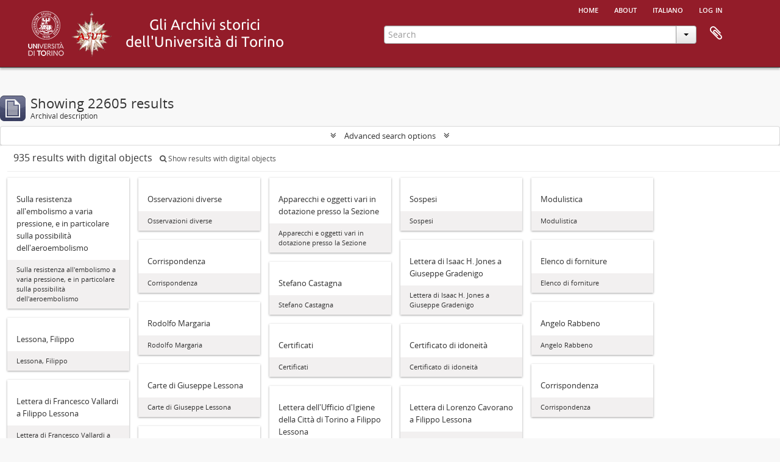

--- FILE ---
content_type: text/html; charset=utf-8
request_url: https://atom.unito.it/index.php/informationobject/browse?sortDir=desc&sort=relevance&view=card&sf_culture=en&mediatypes=&levels=&%3BshowAdvanced=1&%3BtopLod=0&%3Bsort=identifier&topLod=0&media=print
body_size: 8524
content:
<!DOCTYPE html>
<html lang="en" dir="ltr">
  <head>
            <meta http-equiv="Content-Type" content="text/html; charset=utf-8" />
<meta http-equiv="X-Ua-Compatible" content="IE=edge,chrome=1" />
    <meta name="title" content="Information object browse - ASUT" />
<meta name="description" content="Access to memory - Open information management toolkit" />
<meta name="viewport" content="initial-scale=1.0, user-scalable=no" />
    <title>Information object browse - ASUT</title>
    <link rel="shortcut icon" href="/favicon.ico"/>
    <link href="/vendor/jquery-ui/jquery-ui.min.css" media="screen" rel="stylesheet" type="text/css" />
<link media="all" href="/plugins/arAsutPlugin/css/min.css" rel="stylesheet" type="text/css" />
<link href="/css/print-preview.css" media="screen" rel="stylesheet" type="text/css" />
            <script src="/vendor/jquery.js" type="text/javascript"></script>
<script src="/plugins/sfDrupalPlugin/vendor/drupal/misc/drupal.js" type="text/javascript"></script>
<script src="/vendor/yui/yahoo-dom-event/yahoo-dom-event.js" type="text/javascript"></script>
<script src="/vendor/yui/element/element-min.js" type="text/javascript"></script>
<script src="/vendor/yui/button/button-min.js" type="text/javascript"></script>
<script src="/vendor/modernizr.js" type="text/javascript"></script>
<script src="/vendor/jquery-ui/jquery-ui.min.js" type="text/javascript"></script>
<script src="/vendor/jquery.expander.js" type="text/javascript"></script>
<script src="/vendor/jquery.masonry.js" type="text/javascript"></script>
<script src="/vendor/jquery.imagesloaded.js" type="text/javascript"></script>
<script src="/vendor/bootstrap/js/bootstrap.js" type="text/javascript"></script>
<script src="/vendor/URI.js" type="text/javascript"></script>
<script src="/vendor/meetselva/attrchange.js" type="text/javascript"></script>
<script src="/js/qubit.js" type="text/javascript"></script>
<script src="/js/treeView.js" type="text/javascript"></script>
<script src="/js/clipboard.js" type="text/javascript"></script>
<script src="/vendor/yui/connection/connection-min.js" type="text/javascript"></script>
<script src="/vendor/yui/datasource/datasource-min.js" type="text/javascript"></script>
<script src="/vendor/yui/autocomplete/autocomplete-min.js" type="text/javascript"></script>
<script src="/js/autocomplete.js" type="text/javascript"></script>
<script src="/js/dominion.js" type="text/javascript"></script>
  </head>
  <body class="yui-skin-sam informationobject browse">

    
    




<div class="header-bar">
  <div id="header">

    <div class="container">

      <div id="header-lvl1">
        <div class="row">
          <div class="span12">

            <ul id="header-nav" class="nav nav-pills">

              <li><a href="/index.php/" title="Home">Home</a></li>

                              <li><a href="/index.php/about" title="About">About</a></li>
              
                                                                              <li><a href="/index.php/informationobject/browse?sf_culture=it&amp;sortDir=desc&amp;sort=relevance&amp;view=card&amp;mediatypes=&amp;levels=&amp;%3BshowAdvanced=1&amp;%3BtopLod=0&amp;%3Bsort=identifier&amp;topLod=0&amp;media=print" title="italiano">italiano</a></li>
                  
                              <li><a href="/index.php/user/login" title="Log in">Log in</a></li>
              
            </ul>

          </div>
        </div>
      </div>

      <div id="header-lvl2">
        <div class="row">

          <div id="logo-and-name" class="span6">

          <h1>
            <a rel="Università degli Studi di Torino" href="http://www.unito.it/" title=""><img alt="Logo dell'Università di Torino" src="/plugins/arAsutPlugin/images/logo_unito.png" /></a> 
            <a rel="Archivio storico dell'Università degli Studi di Torino" href="http://www.archiviostorico.unito.it" title=""><img alt="Logo dell'Archivio storico" src="/plugins/arAsutPlugin/images/logo_asut.png" /></a>                        <a rel="titolo" href="/index.php/" title=""><img alt="Gli archivi storici di Unito" src="/plugins/arAsutPlugin/images/titolo.png" /></a>          </h1>

          </div>

          <div id="header-search" class="span6">
            <div id="search-form-wrapper">

  <form action="/index.php/informationobject/browse" data-autocomplete="/index.php/search/autocomplete">

    <input type="hidden" name="topLod" value="0"/>

    <div class="input-append">

      <input type="text" name="query" value="" placeholder="Search"/>

      <div class="btn-group">
        <button class="btn dropdown-toggle" data-toggle="dropdown">
          <span class="caret"></span>
        </button>
                          <ul class="dropdown-menu pull-right">
                                                                  <li>
                  <a href="/index.php/informationobject/browse">
                                          <img width="42" height="42" alt="" src="/images/icons-large/icon-archival.png" />                                        Archival descriptions                  </a>
                </li>
                              <li>
                  <a href="/index.php/actor/browse">
                                          <img width="42" height="42" alt="" src="/images/icons-large/icon-people.png" />                                        Authority records                  </a>
                </li>
                              <li>
                  <a href="/index.php/repository/browse">
                                          <img width="42" height="42" alt="" src="/images/icons-large/icon-institutions.png" />                                        Archival institutions                  </a>
                </li>
                              <li>
                  <a href="/index.php/informationobject/browse?view=card&onlyMedia=1&topLod=0">
                                          <img width="42" height="42" alt="" src="/images/icons-large/icon-media.png" />                                        Digital objects                  </a>
                </li>
                                      <li class="divider"></li>
            <li class="advanced-search">
              <a href="/index.php/informationobject/browse?showAdvanced=1&topLod=0">
                <i class="icon-zoom-in"></i>
                Advanced search              </a>
            </li>
          </ul>
                </div>

    </div>

    <div id="search-realm" class="search-popover">

      
        <div>
          <label>
            <input name="repos" type="radio" value checked="checked" data-placeholder="Search">
            Global search          </label>
        </div>

        
        
      
      <div class="search-realm-advanced">
        <a href="/index.php/informationobject/browse?showAdvanced=1&topLod=0">
          Advanced search&nbsp;&raquo;
        </a>
      </div>

    </div>

  </form>

</div>

            <div id="clipboard-menu"
  data-toggle="tooltip"
  data-title="Clipboard"
  data-load-alert-message="There was an error loading the clipboard content."
  data-export-alert-message="The clipboard is empty for this entity type."
  data-export-check-url="/index.php/clipboard/exportCheck"
  data-delete-alert-message="Note: clipboard items unclipped in this page will be removed from the clipboard when the page is refreshed. You can re-select them now, or reload the page to remove them completely. Using the sort or print preview buttons will also cause a page reload - so anything currently deselected will be lost!">

  <button class="top-item" data-toggle="dropdown" data-target="#" aria-expanded="false">
    Clipboard  </button>

  <div class="top-dropdown-container">

    <div class="top-dropdown-arrow">
      <div class="arrow"></div>
    </div>

    <div class="top-dropdown-header">
      <h2>Clipboard</h2>
      <span id="count-block" data-information-object-label="Archival description" data-actor-object-label="Authority record" data-repository-object-label="Archival institution"></span>
    </div>

    <div class="top-dropdown-body">
      <ul>
        <li class="leaf" id="node_clearClipboard"><a href="/index.php/" title="Clear all selections">Clear all selections</a></li><li class="leaf" id="node_goToClipboard"><a href="/index.php/clipboard/view" title="Go to clipboard">Go to clipboard</a></li><li class="leaf" id="node_loadClipboard"><a href="/index.php/clipboard/load" title="/index.php/clipboard/load">/index.php/clipboard/load</a></li><li class="leaf" id="node_saveClipboard"><a href="/index.php/clipboard/save" title="/index.php/clipboard/save">/index.php/clipboard/save</a></li>      </ul>
    </div>

    <div class="top-dropdown-bottom"></div>

  </div>

</div>
          </div>

        </div>
      </div>

    </div>

  </div>
  
</div>

    
    <div id="wrapper" class="container" role="main">

              
      <div class="row">

        <div class="span3">

          <div id="sidebar">

            
    <section id="facets">

      <div class="visible-phone facets-header">
        <a class="x-btn btn-wide">
          <i class="fa fa-filter"></i>
          Filters        </a>
      </div>

      <div class="content">

        
        <h2>Narrow your results by:</h2>

        

<section class="facet ">
  <div class="facet-header">
    <h3><a href="#" aria-expanded="">Language</a></h3>
  </div>

  <div class="facet-body" id="#facet-languages">
    <ul>

      
      
              
        <li class="active">
          <a title="Unique records" href="/index.php/informationobject/browse?sortDir=desc&amp;sort=relevance&amp;view=card&amp;sf_culture=en&amp;mediatypes=&amp;levels=&amp;%3BshowAdvanced=1&amp;%3BtopLod=0&amp;%3Bsort=identifier&amp;topLod=0&amp;media=print">Unique records<span>, 22605 results</span></a>          <span class="facet-count" aria-hidden="true">22605</span>
        </li>
              
        <li >
          <a title="Italian" href="/index.php/informationobject/browse?languages=it&amp;sortDir=desc&amp;sort=relevance&amp;view=card&amp;sf_culture=en&amp;mediatypes=&amp;levels=&amp;%3BshowAdvanced=1&amp;%3BtopLod=0&amp;%3Bsort=identifier&amp;topLod=0&amp;media=print">Italian<span>, 22605 results</span></a>          <span class="facet-count" aria-hidden="true">22605</span>
        </li>
              
        <li >
          <a title="English" href="/index.php/informationobject/browse?languages=en&amp;sortDir=desc&amp;sort=relevance&amp;view=card&amp;sf_culture=en&amp;mediatypes=&amp;levels=&amp;%3BshowAdvanced=1&amp;%3BtopLod=0&amp;%3Bsort=identifier&amp;topLod=0&amp;media=print">English<span>, 43 results</span></a>          <span class="facet-count" aria-hidden="true">43</span>
        </li>
      
    </ul>
  </div>
</section>

        

<section class="facet ">
  <div class="facet-header">
    <h3><a href="#" aria-expanded="">Part of</a></h3>
  </div>

  <div class="facet-body" id="#facet-collection">
    <ul>

      
              <li class="active">
          <a title="All" href="/index.php/informationobject/browse?sortDir=desc&amp;sort=relevance&amp;view=card&amp;sf_culture=en&amp;mediatypes=&amp;levels=&amp;%3BshowAdvanced=1&amp;%3BtopLod=0&amp;%3Bsort=identifier&amp;topLod=0&amp;media=print">All</a>        </li>
      
              
        <li >
          <a title="Università degli Studi di Torino" href="/index.php/informationobject/browse?collection=48975&amp;sortDir=desc&amp;sort=relevance&amp;view=card&amp;sf_culture=en&amp;mediatypes=&amp;levels=&amp;%3BshowAdvanced=1&amp;%3BtopLod=0&amp;%3Bsort=identifier&amp;topLod=0&amp;media=print">Università degli Studi di Torino<span>, 8270 results</span></a>          <span class="facet-count" aria-hidden="true">8270</span>
        </li>
              
        <li >
          <a title="Orto botanico" href="/index.php/informationobject/browse?collection=42499&amp;sortDir=desc&amp;sort=relevance&amp;view=card&amp;sf_culture=en&amp;mediatypes=&amp;levels=&amp;%3BshowAdvanced=1&amp;%3BtopLod=0&amp;%3Bsort=identifier&amp;topLod=0&amp;media=print">Orto botanico<span>, 4628 results</span></a>          <span class="facet-count" aria-hidden="true">4628</span>
        </li>
              
        <li >
          <a title="Donazione Carrara" href="/index.php/informationobject/browse?collection=18526&amp;sortDir=desc&amp;sort=relevance&amp;view=card&amp;sf_culture=en&amp;mediatypes=&amp;levels=&amp;%3BshowAdvanced=1&amp;%3BtopLod=0&amp;%3Bsort=identifier&amp;topLod=0&amp;media=print">Donazione Carrara<span>, 2325 results</span></a>          <span class="facet-count" aria-hidden="true">2325</span>
        </li>
              
        <li >
          <a title="Lombroso, Cesare" href="/index.php/informationobject/browse?collection=22179&amp;sortDir=desc&amp;sort=relevance&amp;view=card&amp;sf_culture=en&amp;mediatypes=&amp;levels=&amp;%3BshowAdvanced=1&amp;%3BtopLod=0&amp;%3Bsort=identifier&amp;topLod=0&amp;media=print">Lombroso, Cesare<span>, 1100 results</span></a>          <span class="facet-count" aria-hidden="true">1100</span>
        </li>
              
        <li >
          <a title="Bizzozero, Giulio" href="/index.php/informationobject/browse?collection=100539&amp;sortDir=desc&amp;sort=relevance&amp;view=card&amp;sf_culture=en&amp;mediatypes=&amp;levels=&amp;%3BshowAdvanced=1&amp;%3BtopLod=0&amp;%3Bsort=identifier&amp;topLod=0&amp;media=print">Bizzozero, Giulio<span>, 765 results</span></a>          <span class="facet-count" aria-hidden="true">765</span>
        </li>
              
        <li >
          <a title="Museo &quot;Cesare Lombroso&quot;" href="/index.php/informationobject/browse?collection=23372&amp;sortDir=desc&amp;sort=relevance&amp;view=card&amp;sf_culture=en&amp;mediatypes=&amp;levels=&amp;%3BshowAdvanced=1&amp;%3BtopLod=0&amp;%3Bsort=identifier&amp;topLod=0&amp;media=print">Museo &quot;Cesare Lombroso&quot;<span>, 743 results</span></a>          <span class="facet-count" aria-hidden="true">743</span>
        </li>
              
        <li >
          <a title="Istituto di Anatomia Umana Normale" href="/index.php/informationobject/browse?collection=86893&amp;sortDir=desc&amp;sort=relevance&amp;view=card&amp;sf_culture=en&amp;mediatypes=&amp;levels=&amp;%3BshowAdvanced=1&amp;%3BtopLod=0&amp;%3Bsort=identifier&amp;topLod=0&amp;media=print">Istituto di Anatomia Umana Normale<span>, 707 results</span></a>          <span class="facet-count" aria-hidden="true">707</span>
        </li>
              
        <li >
          <a title="Scienze della Terra" href="/index.php/informationobject/browse?collection=25783&amp;sortDir=desc&amp;sort=relevance&amp;view=card&amp;sf_culture=en&amp;mediatypes=&amp;levels=&amp;%3BshowAdvanced=1&amp;%3BtopLod=0&amp;%3Bsort=identifier&amp;topLod=0&amp;media=print">Scienze della Terra<span>, 646 results</span></a>          <span class="facet-count" aria-hidden="true">646</span>
        </li>
              
        <li >
          <a title="Mosso, Angelo" href="/index.php/informationobject/browse?collection=31662&amp;sortDir=desc&amp;sort=relevance&amp;view=card&amp;sf_culture=en&amp;mediatypes=&amp;levels=&amp;%3BshowAdvanced=1&amp;%3BtopLod=0&amp;%3Bsort=identifier&amp;topLod=0&amp;media=print">Mosso, Angelo<span>, 502 results</span></a>          <span class="facet-count" aria-hidden="true">502</span>
        </li>
              
        <li >
          <a title="Collezione &quot;Marco Albera&quot;" href="/index.php/informationobject/browse?collection=57759&amp;sortDir=desc&amp;sort=relevance&amp;view=card&amp;sf_culture=en&amp;mediatypes=&amp;levels=&amp;%3BshowAdvanced=1&amp;%3BtopLod=0&amp;%3Bsort=identifier&amp;topLod=0&amp;media=print">Collezione &quot;Marco Albera&quot;<span>, 454 results</span></a>          <span class="facet-count" aria-hidden="true">454</span>
        </li>
      
    </ul>
  </div>
</section>

                  

<section class="facet ">
  <div class="facet-header">
    <h3><a href="#" aria-expanded="">Archival institution</a></h3>
  </div>

  <div class="facet-body" id="#facet-repository">
    <ul>

      
              <li class="active">
          <a title="All" href="/index.php/informationobject/browse?sortDir=desc&amp;sort=relevance&amp;view=card&amp;sf_culture=en&amp;mediatypes=&amp;levels=&amp;%3BshowAdvanced=1&amp;%3BtopLod=0&amp;%3Bsort=identifier&amp;topLod=0&amp;media=print">All</a>        </li>
      
              
        <li >
          <a title="Archivio storico. Università degli Studi di Torino" href="/index.php/informationobject/browse?repos=318&amp;sortDir=desc&amp;sort=relevance&amp;view=card&amp;sf_culture=en&amp;mediatypes=&amp;levels=&amp;%3BshowAdvanced=1&amp;%3BtopLod=0&amp;%3Bsort=identifier&amp;topLod=0&amp;media=print">Archivio storico. Università degli Studi di Torino<span>, 9706 results</span></a>          <span class="facet-count" aria-hidden="true">9706</span>
        </li>
              
        <li >
          <a title="Sistema Museale di Ateneo. Università degli Studi di Torino" href="/index.php/informationobject/browse?repos=25280&amp;sortDir=desc&amp;sort=relevance&amp;view=card&amp;sf_culture=en&amp;mediatypes=&amp;levels=&amp;%3BshowAdvanced=1&amp;%3BtopLod=0&amp;%3Bsort=identifier&amp;topLod=0&amp;media=print">Sistema Museale di Ateneo. Università degli Studi di Torino<span>, 6302 results</span></a>          <span class="facet-count" aria-hidden="true">6302</span>
        </li>
              
        <li >
          <a title="Biblioteca del Dipartimento di Scienze della vita e Biologia dei  sistemi. Sede di Biologia vegetale. Università degli studi di  Torino" href="/index.php/informationobject/browse?repos=42411&amp;sortDir=desc&amp;sort=relevance&amp;view=card&amp;sf_culture=en&amp;mediatypes=&amp;levels=&amp;%3BshowAdvanced=1&amp;%3BtopLod=0&amp;%3Bsort=identifier&amp;topLod=0&amp;media=print">Biblioteca del Dipartimento di Scienze della vita e Biologia dei  sistemi. Sede di Biologia vegetale. Università degli studi di  Torino<span>, 4703 results</span></a>          <span class="facet-count" aria-hidden="true">4703</span>
        </li>
              
        <li >
          <a title="Accademia di Medicina di Torino" href="/index.php/informationobject/browse?repos=100415&amp;sortDir=desc&amp;sort=relevance&amp;view=card&amp;sf_culture=en&amp;mediatypes=&amp;levels=&amp;%3BshowAdvanced=1&amp;%3BtopLod=0&amp;%3Bsort=identifier&amp;topLod=0&amp;media=print">Accademia di Medicina di Torino<span>, 766 results</span></a>          <span class="facet-count" aria-hidden="true">766</span>
        </li>
              
        <li >
          <a title="Biblioteca &quot;Malaroda&quot; del Dipartimento di Scienze della Terra. Università degli Studi di Torino" href="/index.php/informationobject/browse?repos=25781&amp;sortDir=desc&amp;sort=relevance&amp;view=card&amp;sf_culture=en&amp;mediatypes=&amp;levels=&amp;%3BshowAdvanced=1&amp;%3BtopLod=0&amp;%3Bsort=identifier&amp;topLod=0&amp;media=print">Biblioteca &quot;Malaroda&quot; del Dipartimento di Scienze della Terra. Università degli Studi di Torino<span>, 647 results</span></a>          <span class="facet-count" aria-hidden="true">647</span>
        </li>
              
        <li >
          <a title="Biblioteca di Scienze Agrarie e Veterinarie. Università degli Studi di Torino" href="/index.php/informationobject/browse?repos=29731&amp;sortDir=desc&amp;sort=relevance&amp;view=card&amp;sf_culture=en&amp;mediatypes=&amp;levels=&amp;%3BshowAdvanced=1&amp;%3BtopLod=0&amp;%3Bsort=identifier&amp;topLod=0&amp;media=print">Biblioteca di Scienze Agrarie e Veterinarie. Università degli Studi di Torino<span>, 368 results</span></a>          <span class="facet-count" aria-hidden="true">368</span>
        </li>
              
        <li >
          <a title="Biblioteca Norberto Bobbio - Campus &quot;Luigi Einaudi&quot;, Università degli Studi di Torino" href="/index.php/informationobject/browse?repos=35995&amp;sortDir=desc&amp;sort=relevance&amp;view=card&amp;sf_culture=en&amp;mediatypes=&amp;levels=&amp;%3BshowAdvanced=1&amp;%3BtopLod=0&amp;%3Bsort=identifier&amp;topLod=0&amp;media=print">Biblioteca Norberto Bobbio - Campus &quot;Luigi Einaudi&quot;, Università degli Studi di Torino<span>, 86 results</span></a>          <span class="facet-count" aria-hidden="true">86</span>
        </li>
              
        <li >
          <a title="Biblioteca di Arte, Musica e Spettacolo. Università degli Studi di Torino" href="/index.php/informationobject/browse?repos=17770&amp;sortDir=desc&amp;sort=relevance&amp;view=card&amp;sf_culture=en&amp;mediatypes=&amp;levels=&amp;%3BshowAdvanced=1&amp;%3BtopLod=0&amp;%3Bsort=identifier&amp;topLod=0&amp;media=print">Biblioteca di Arte, Musica e Spettacolo. Università degli Studi di Torino<span>, 27 results</span></a>          <span class="facet-count" aria-hidden="true">27</span>
        </li>
      
    </ul>
  </div>
</section>
        
        

<section class="facet ">
  <div class="facet-header">
    <h3><a href="#" aria-expanded="">Creator</a></h3>
  </div>

  <div class="facet-body" id="#facet-names">
    <ul>

      
              <li class="active">
          <a title="All" href="/index.php/informationobject/browse?sortDir=desc&amp;sort=relevance&amp;view=card&amp;sf_culture=en&amp;mediatypes=&amp;levels=&amp;%3BshowAdvanced=1&amp;%3BtopLod=0&amp;%3Bsort=identifier&amp;topLod=0&amp;media=print">All</a>        </li>
      
              
        <li >
          <a title="Ferrero" href="/index.php/informationobject/browse?creators=59956&amp;sortDir=desc&amp;sort=relevance&amp;view=card&amp;sf_culture=en&amp;mediatypes=&amp;levels=&amp;%3BshowAdvanced=1&amp;%3BtopLod=0&amp;%3Bsort=identifier&amp;topLod=0&amp;media=print">Ferrero<span>, 6 results</span></a>          <span class="facet-count" aria-hidden="true">6</span>
        </li>
              
        <li >
          <a title="Università degli Studi di Torino" href="/index.php/informationobject/browse?creators=15220&amp;sortDir=desc&amp;sort=relevance&amp;view=card&amp;sf_culture=en&amp;mediatypes=&amp;levels=&amp;%3BshowAdvanced=1&amp;%3BtopLod=0&amp;%3Bsort=identifier&amp;topLod=0&amp;media=print">Università degli Studi di Torino<span>, 4 results</span></a>          <span class="facet-count" aria-hidden="true">4</span>
        </li>
              
        <li >
          <a title="Lombroso, Cesare" href="/index.php/informationobject/browse?creators=17951&amp;sortDir=desc&amp;sort=relevance&amp;view=card&amp;sf_culture=en&amp;mediatypes=&amp;levels=&amp;%3BshowAdvanced=1&amp;%3BtopLod=0&amp;%3Bsort=identifier&amp;topLod=0&amp;media=print">Lombroso, Cesare<span>, 4 results</span></a>          <span class="facet-count" aria-hidden="true">4</span>
        </li>
              
        <li >
          <a title="Bizzozero, Giulio" href="/index.php/informationobject/browse?creators=35575&amp;sortDir=desc&amp;sort=relevance&amp;view=card&amp;sf_culture=en&amp;mediatypes=&amp;levels=&amp;%3BshowAdvanced=1&amp;%3BtopLod=0&amp;%3Bsort=identifier&amp;topLod=0&amp;media=print">Bizzozero, Giulio<span>, 4 results</span></a>          <span class="facet-count" aria-hidden="true">4</span>
        </li>
              
        <li >
          <a title="Consorzio Universitario Piemontese" href="/index.php/informationobject/browse?creators=14924&amp;sortDir=desc&amp;sort=relevance&amp;view=card&amp;sf_culture=en&amp;mediatypes=&amp;levels=&amp;%3BshowAdvanced=1&amp;%3BtopLod=0&amp;%3Bsort=identifier&amp;topLod=0&amp;media=print">Consorzio Universitario Piemontese<span>, 2 results</span></a>          <span class="facet-count" aria-hidden="true">2</span>
        </li>
              
        <li >
          <a title="Lombroso, Gina" href="/index.php/informationobject/browse?creators=18334&amp;sortDir=desc&amp;sort=relevance&amp;view=card&amp;sf_culture=en&amp;mediatypes=&amp;levels=&amp;%3BshowAdvanced=1&amp;%3BtopLod=0&amp;%3Bsort=identifier&amp;topLod=0&amp;media=print">Lombroso, Gina<span>, 2 results</span></a>          <span class="facet-count" aria-hidden="true">2</span>
        </li>
              
        <li >
          <a title="Carrara, Mario" href="/index.php/informationobject/browse?creators=18525&amp;sortDir=desc&amp;sort=relevance&amp;view=card&amp;sf_culture=en&amp;mediatypes=&amp;levels=&amp;%3BshowAdvanced=1&amp;%3BtopLod=0&amp;%3Bsort=identifier&amp;topLod=0&amp;media=print">Carrara, Mario<span>, 2 results</span></a>          <span class="facet-count" aria-hidden="true">2</span>
        </li>
              
        <li >
          <a title="Istituto di Anatomia Umana Normale" href="/index.php/informationobject/browse?creators=25281&amp;sortDir=desc&amp;sort=relevance&amp;view=card&amp;sf_culture=en&amp;mediatypes=&amp;levels=&amp;%3BshowAdvanced=1&amp;%3BtopLod=0&amp;%3Bsort=identifier&amp;topLod=0&amp;media=print">Istituto di Anatomia Umana Normale<span>, 2 results</span></a>          <span class="facet-count" aria-hidden="true">2</span>
        </li>
              
        <li >
          <a title="Solari, Gioele" href="/index.php/informationobject/browse?creators=78030&amp;sortDir=desc&amp;sort=relevance&amp;view=card&amp;sf_culture=en&amp;mediatypes=&amp;levels=&amp;%3BshowAdvanced=1&amp;%3BtopLod=0&amp;%3Bsort=identifier&amp;topLod=0&amp;media=print">Solari, Gioele<span>, 2 results</span></a>          <span class="facet-count" aria-hidden="true">2</span>
        </li>
              
        <li >
          <a title="Società di mutuo soccorso per gli impiegati" href="/index.php/informationobject/browse?creators=14907&amp;sortDir=desc&amp;sort=relevance&amp;view=card&amp;sf_culture=en&amp;mediatypes=&amp;levels=&amp;%3BshowAdvanced=1&amp;%3BtopLod=0&amp;%3Bsort=identifier&amp;topLod=0&amp;media=print">Società di mutuo soccorso per gli impiegati<span>, 1 results</span></a>          <span class="facet-count" aria-hidden="true">1</span>
        </li>
      
    </ul>
  </div>
</section>

        

<section class="facet ">
  <div class="facet-header">
    <h3><a href="#" aria-expanded="">Name</a></h3>
  </div>

  <div class="facet-body" id="#facet-names">
    <ul>

      
              <li class="active">
          <a title="All" href="/index.php/informationobject/browse?sortDir=desc&amp;sort=relevance&amp;view=card&amp;sf_culture=en&amp;mediatypes=&amp;levels=&amp;%3BshowAdvanced=1&amp;%3BtopLod=0&amp;%3Bsort=identifier&amp;topLod=0&amp;media=print">All</a>        </li>
      
              
        <li >
          <a title="Godina, Giovanni" href="/index.php/informationobject/browse?names=25523&amp;sortDir=desc&amp;sort=relevance&amp;view=card&amp;sf_culture=en&amp;mediatypes=&amp;levels=&amp;%3BshowAdvanced=1&amp;%3BtopLod=0&amp;%3Bsort=identifier&amp;topLod=0&amp;media=print">Godina, Giovanni<span>, 85 results</span></a>          <span class="facet-count" aria-hidden="true">85</span>
        </li>
              
        <li >
          <a title="De Notaris, Giuseppe" href="/index.php/informationobject/browse?names=63636&amp;sortDir=desc&amp;sort=relevance&amp;view=card&amp;sf_culture=en&amp;mediatypes=&amp;levels=&amp;%3BshowAdvanced=1&amp;%3BtopLod=0&amp;%3Bsort=identifier&amp;topLod=0&amp;media=print">De Notaris, Giuseppe<span>, 84 results</span></a>          <span class="facet-count" aria-hidden="true">84</span>
        </li>
              
        <li >
          <a title="Sismonda, Angelo" href="/index.php/informationobject/browse?names=34128&amp;sortDir=desc&amp;sort=relevance&amp;view=card&amp;sf_culture=en&amp;mediatypes=&amp;levels=&amp;%3BshowAdvanced=1&amp;%3BtopLod=0&amp;%3Bsort=identifier&amp;topLod=0&amp;media=print">Sismonda, Angelo<span>, 77 results</span></a>          <span class="facet-count" aria-hidden="true">77</span>
        </li>
              
        <li >
          <a title="Colla, Luigi" href="/index.php/informationobject/browse?names=62614&amp;sortDir=desc&amp;sort=relevance&amp;view=card&amp;sf_culture=en&amp;mediatypes=&amp;levels=&amp;%3BshowAdvanced=1&amp;%3BtopLod=0&amp;%3Bsort=identifier&amp;topLod=0&amp;media=print">Colla, Luigi<span>, 73 results</span></a>          <span class="facet-count" aria-hidden="true">73</span>
        </li>
              
        <li >
          <a title="Lisa, Domenico" href="/index.php/informationobject/browse?names=64610&amp;sortDir=desc&amp;sort=relevance&amp;view=card&amp;sf_culture=en&amp;mediatypes=&amp;levels=&amp;%3BshowAdvanced=1&amp;%3BtopLod=0&amp;%3Bsort=identifier&amp;topLod=0&amp;media=print">Lisa, Domenico<span>, 65 results</span></a>          <span class="facet-count" aria-hidden="true">65</span>
        </li>
              
        <li >
          <a title="Lessona, Michele" href="/index.php/informationobject/browse?names=35897&amp;sortDir=desc&amp;sort=relevance&amp;view=card&amp;sf_culture=en&amp;mediatypes=&amp;levels=&amp;%3BshowAdvanced=1&amp;%3BtopLod=0&amp;%3Bsort=identifier&amp;topLod=0&amp;media=print">Lessona, Michele<span>, 64 results</span></a>          <span class="facet-count" aria-hidden="true">64</span>
        </li>
              
        <li >
          <a title="Olivo, Oliviero Mario" href="/index.php/informationobject/browse?names=25532&amp;sortDir=desc&amp;sort=relevance&amp;view=card&amp;sf_culture=en&amp;mediatypes=&amp;levels=&amp;%3BshowAdvanced=1&amp;%3BtopLod=0&amp;%3Bsort=identifier&amp;topLod=0&amp;media=print">Olivo, Oliviero Mario<span>, 62 results</span></a>          <span class="facet-count" aria-hidden="true">62</span>
        </li>
              
        <li >
          <a title="Candolle (De), Alphonse Pyrame" href="/index.php/informationobject/browse?names=62524&amp;sortDir=desc&amp;sort=relevance&amp;view=card&amp;sf_culture=en&amp;mediatypes=&amp;levels=&amp;%3BshowAdvanced=1&amp;%3BtopLod=0&amp;%3Bsort=identifier&amp;topLod=0&amp;media=print">Candolle (De), Alphonse Pyrame<span>, 53 results</span></a>          <span class="facet-count" aria-hidden="true">53</span>
        </li>
              
        <li >
          <a title="Lombroso, Cesare" href="/index.php/informationobject/browse?names=17951&amp;sortDir=desc&amp;sort=relevance&amp;view=card&amp;sf_culture=en&amp;mediatypes=&amp;levels=&amp;%3BshowAdvanced=1&amp;%3BtopLod=0&amp;%3Bsort=identifier&amp;topLod=0&amp;media=print">Lombroso, Cesare<span>, 52 results</span></a>          <span class="facet-count" aria-hidden="true">52</span>
        </li>
              
        <li >
          <a title="Filogamo, Guido" href="/index.php/informationobject/browse?names=25560&amp;sortDir=desc&amp;sort=relevance&amp;view=card&amp;sf_culture=en&amp;mediatypes=&amp;levels=&amp;%3BshowAdvanced=1&amp;%3BtopLod=0&amp;%3Bsort=identifier&amp;topLod=0&amp;media=print">Filogamo, Guido<span>, 49 results</span></a>          <span class="facet-count" aria-hidden="true">49</span>
        </li>
      
    </ul>
  </div>
</section>

          
          
          
        

<section class="facet open">
  <div class="facet-header">
    <h3><a href="#" aria-expanded="1">Level of description</a></h3>
  </div>

  <div class="facet-body" id="#facet-levelOfDescription">
    <ul>

      
              <li class="active">
          <a title="All" href="/index.php/informationobject/browse?sortDir=desc&amp;sort=relevance&amp;view=card&amp;sf_culture=en&amp;mediatypes=&amp;%3BshowAdvanced=1&amp;%3BtopLod=0&amp;%3Bsort=identifier&amp;topLod=0&amp;media=print">All</a>        </li>
      
              
        <li >
          <a title="File" href="/index.php/informationobject/browse?levels=199&amp;sortDir=desc&amp;sort=relevance&amp;view=card&amp;sf_culture=en&amp;mediatypes=&amp;%3BshowAdvanced=1&amp;%3BtopLod=0&amp;%3Bsort=identifier&amp;topLod=0&amp;media=print">File<span>, 12840 results</span></a>          <span class="facet-count" aria-hidden="true">12840</span>
        </li>
              
        <li >
          <a title="Item" href="/index.php/informationobject/browse?levels=200&amp;sortDir=desc&amp;sort=relevance&amp;view=card&amp;sf_culture=en&amp;mediatypes=&amp;%3BshowAdvanced=1&amp;%3BtopLod=0&amp;%3Bsort=identifier&amp;topLod=0&amp;media=print">Item<span>, 7200 results</span></a>          <span class="facet-count" aria-hidden="true">7200</span>
        </li>
              
        <li >
          <a title="Sotto-sottoserie" href="/index.php/informationobject/browse?levels=15237&amp;sortDir=desc&amp;sort=relevance&amp;view=card&amp;sf_culture=en&amp;mediatypes=&amp;%3BshowAdvanced=1&amp;%3BtopLod=0&amp;%3Bsort=identifier&amp;topLod=0&amp;media=print">Sotto-sottoserie<span>, 870 results</span></a>          <span class="facet-count" aria-hidden="true">870</span>
        </li>
              
        <li >
          <a title="Subseries" href="/index.php/informationobject/browse?levels=198&amp;sortDir=desc&amp;sort=relevance&amp;view=card&amp;sf_culture=en&amp;mediatypes=&amp;%3BshowAdvanced=1&amp;%3BtopLod=0&amp;%3Bsort=identifier&amp;topLod=0&amp;media=print">Subseries<span>, 569 results</span></a>          <span class="facet-count" aria-hidden="true">569</span>
        </li>
              
        <li >
          <a title="Series" href="/index.php/informationobject/browse?levels=96727&amp;sortDir=desc&amp;sort=relevance&amp;view=card&amp;sf_culture=en&amp;mediatypes=&amp;%3BshowAdvanced=1&amp;%3BtopLod=0&amp;%3Bsort=identifier&amp;topLod=0&amp;media=print">Series<span>, 459 results</span></a>          <span class="facet-count" aria-hidden="true">459</span>
        </li>
              
        <li >
          <a title="Part" href="/index.php/informationobject/browse?levels=258&amp;sortDir=desc&amp;sort=relevance&amp;view=card&amp;sf_culture=en&amp;mediatypes=&amp;%3BshowAdvanced=1&amp;%3BtopLod=0&amp;%3Bsort=identifier&amp;topLod=0&amp;media=print">Part<span>, 426 results</span></a>          <span class="facet-count" aria-hidden="true">426</span>
        </li>
              
        <li >
          <a title="Subfonds" href="/index.php/informationobject/browse?levels=96725&amp;sortDir=desc&amp;sort=relevance&amp;view=card&amp;sf_culture=en&amp;mediatypes=&amp;%3BshowAdvanced=1&amp;%3BtopLod=0&amp;%3Bsort=identifier&amp;topLod=0&amp;media=print">Subfonds<span>, 80 results</span></a>          <span class="facet-count" aria-hidden="true">80</span>
        </li>
              
        <li >
          <a title="Fonds" href="/index.php/informationobject/browse?levels=96724&amp;sortDir=desc&amp;sort=relevance&amp;view=card&amp;sf_culture=en&amp;mediatypes=&amp;%3BshowAdvanced=1&amp;%3BtopLod=0&amp;%3Bsort=identifier&amp;topLod=0&amp;media=print">Fonds<span>, 70 results</span></a>          <span class="facet-count" aria-hidden="true">70</span>
        </li>
              
        <li >
          <a title="Sottofascicolo" href="/index.php/informationobject/browse?levels=80836&amp;sortDir=desc&amp;sort=relevance&amp;view=card&amp;sf_culture=en&amp;mediatypes=&amp;%3BshowAdvanced=1&amp;%3BtopLod=0&amp;%3Bsort=identifier&amp;topLod=0&amp;media=print">Sottofascicolo<span>, 60 results</span></a>          <span class="facet-count" aria-hidden="true">60</span>
        </li>
              
        <li >
          <a title="Collection" href="/index.php/informationobject/browse?levels=96726&amp;sortDir=desc&amp;sort=relevance&amp;view=card&amp;sf_culture=en&amp;mediatypes=&amp;%3BshowAdvanced=1&amp;%3BtopLod=0&amp;%3Bsort=identifier&amp;topLod=0&amp;media=print">Collection<span>, 9 results</span></a>          <span class="facet-count" aria-hidden="true">9</span>
        </li>
      
    </ul>
  </div>
</section>

        

<section class="facet open">
  <div class="facet-header">
    <h3><a href="#" aria-expanded="1">Media type</a></h3>
  </div>

  <div class="facet-body" id="#facet-mediaTypes">
    <ul>

      
              <li class="active">
          <a title="All" href="/index.php/informationobject/browse?sortDir=desc&amp;sort=relevance&amp;view=card&amp;sf_culture=en&amp;levels=&amp;%3BshowAdvanced=1&amp;%3BtopLod=0&amp;%3Bsort=identifier&amp;topLod=0&amp;media=print">All</a>        </li>
      
              
        <li >
          <a title="Image" href="/index.php/informationobject/browse?mediatypes=136&amp;sortDir=desc&amp;sort=relevance&amp;view=card&amp;sf_culture=en&amp;levels=&amp;%3BshowAdvanced=1&amp;%3BtopLod=0&amp;%3Bsort=identifier&amp;topLod=0&amp;media=print">Image<span>, 633 results</span></a>          <span class="facet-count" aria-hidden="true">633</span>
        </li>
              
        <li >
          <a title="Text" href="/index.php/informationobject/browse?mediatypes=137&amp;sortDir=desc&amp;sort=relevance&amp;view=card&amp;sf_culture=en&amp;levels=&amp;%3BshowAdvanced=1&amp;%3BtopLod=0&amp;%3Bsort=identifier&amp;topLod=0&amp;media=print">Text<span>, 302 results</span></a>          <span class="facet-count" aria-hidden="true">302</span>
        </li>
      
    </ul>
  </div>
</section>

      </div>

    </section>

  
          </div>

        </div>

        <div class="span9">

          <div id="main-column">

                <div id="preview-message">
    Print preview    <a href="/index.php/informationobject/browse?sortDir=desc&amp;sort=relevance&amp;view=card&amp;sf_culture=en&amp;mediatypes=&amp;levels=&amp;%3BshowAdvanced=1&amp;%3BtopLod=0&amp;%3Bsort=identifier&amp;topLod=0" title="Close">Close</a>  </div>

  <div class="multiline-header">
    <img alt="" src="/images/icons-large/icon-archival.png" />    <h1 aria-describedby="results-label">
              Showing 22605 results          </h1>
    <span class="sub" id="results-label">Archival description</span>
  </div>

            
  <section class="header-options">

    
                                  
  </section>


            
  <section class="advanced-search-section" role="search"
  aria-label="Advanced Archival description">

  <a
    href="#"
    class="advanced-search-toggle "
    aria-expanded="false"
    data-cy="advanced-search-toggle"
  >
    Advanced search options  </a>

  <div class="advanced-search animateNicely"
    style="display: none;">

    <form name="advanced-search-form" method="get" action="/index.php/informationobject/browse">
              <input type="hidden" name="sort"
          value="relevance"/>
              <input type="hidden" name="view"
          value="card"/>
              <input type="hidden" name="mediatypes"
          value=""/>
              <input type="hidden" name="media"
          value="print"/>
      
      <p>Find results with:</p>

      <div class="criteria">

        
          
        
        
        <div class="criterion">

          <select class="boolean" name="so0">
            <option value="and">and</option>
            <option value="or">or</option>
            <option value="not">not</option>
          </select>

          <input class="query" aria-label="Search"
            type="text" placeholder="Search"
            name="sq0"/>

          <span>in</span>

          <select class="field" name="sf0">
                          <option value="">
                Any field              </option>
                          <option value="title">
                Title              </option>
                          <option value="archivalHistory">
                Archival history              </option>
                          <option value="scopeAndContent">
                Scope and content              </option>
                          <option value="extentAndMedium">
                Extent and medium              </option>
                          <option value="subject">
                Subject access points              </option>
                          <option value="name">
                Name access points              </option>
                          <option value="place">
                Place access points              </option>
                          <option value="genre">
                Genre access points              </option>
                          <option value="identifier">
                Identifier              </option>
                          <option value="referenceCode">
                Reference code              </option>
                          <option value="digitalObjectTranscript">
                Digital object text              </option>
                          <option value="creator">
                Creator              </option>
                          <option value="findingAidTranscript">
                Finding aid text              </option>
                          <option value="allExceptFindingAidTranscript">
                Any field except finding aid text              </option>
                      </select>

          <a href="#" class="delete-criterion"
            aria-label="Delete criterion">
            <i aria-hidden="true" class="fa fa-times"></i>
          </a>

        </div>

        <div class="add-new-criteria">
          <div class="btn-group">
            <a class="btn dropdown-toggle" data-toggle="dropdown" href="#">
              Add new criteria<span class="caret"></span>
            </a>
            <ul class="dropdown-menu">
              <li><a href="#" id="add-criterion-and">And</a></li>
              <li><a href="#" id="add-criterion-or">Or</a></li>
              <li><a href="#" id="add-criterion-not">Not</a></li>
            </ul>
          </div>
        </div>

      </div>

      <p>Limit results to:</p>

      <div class="criteria">

                  <div class="filter-row">
            <div class="filter">
              <div class="form-item form-item-repos">
  <label for="repos">Repository</label>
  <select name="repos" id="repos">
<option value="" selected="selected"></option>
<option value="105178"></option>
<option value="100415">Accademia di Medicina di Torino</option>
<option value="318">Archivio storico. Università degli Studi di Torino</option>
<option value="25781">Biblioteca &quot;Malaroda&quot; del Dipartimento di Scienze della Terra. Università degli Studi di Torino</option>
<option value="42411">Biblioteca del Dipartimento di Scienze della vita e Biologia dei  sistemi. Sede di Biologia vegetale. Università degli studi di  Torino</option>
<option value="17770">Biblioteca di Arte, Musica e Spettacolo. Università degli Studi di Torino</option>
<option value="29731">Biblioteca di Scienze Agrarie e Veterinarie. Università degli Studi di Torino</option>
<option value="35995">Biblioteca Norberto Bobbio - Campus &quot;Luigi Einaudi&quot;, Università degli Studi di Torino</option>
<option value="25280">Sistema Museale di Ateneo. Università degli Studi di Torino</option>
</select>
  
</div>
            </div>
          </div>
        
        <div class="filter-row">
          <div class="filter">
            <label for="collection">Top-level description</label>            <select name="collection" class="form-autocomplete" id="collection">

</select>            <input class="list" type="hidden" value="/index.php/informationobject/autocomplete?parent=1&filterDrafts=1"/>
          </div>
        </div>

      </div>

      <p>Filter results by:</p>

      <div class="criteria">

        <div class="filter-row triple">

          <div class="filter-left">
            <div class="form-item form-item-levels">
  <label for="levels">Level of description</label>
  <select name="levels" id="levels">
<option value="" selected="selected"></option>
<option value="25786">Classe</option>
<option value="96726">Collection</option>
<option value="199">File</option>
<option value="96724">Fonds</option>
<option value="200">Item</option>
<option value="258">Part</option>
<option value="96727">Series</option>
<option value="15237">Sotto-sottoserie</option>
<option value="80836">Sottofascicolo</option>
<option value="96725">Subfonds</option>
<option value="198">Subseries</option>
<option value="33863">Superfondo</option>
</select>
  
</div>
          </div>

          <div class="filter-center">
            <div class="form-item form-item-onlyMedia">
  <label for="onlyMedia">Digital object available</label>
  <select name="onlyMedia" id="onlyMedia">
<option value="" selected="selected"></option>
<option value="1">Yes</option>
<option value="0">No</option>
</select>
  
</div>
          </div>

                      <div class="filter-right">
              <div class="form-item form-item-findingAidStatus">
  <label for="findingAidStatus">Finding aid</label>
  <select name="findingAidStatus" id="findingAidStatus">
<option value="" selected="selected"></option>
<option value="yes">Yes</option>
<option value="no">No</option>
<option value="generated">Generated</option>
<option value="uploaded">Uploaded</option>
</select>
  
</div>
            </div>
          
        </div>

                  <div class="filter-row">

                          <div class="filter-left">
                <div class="form-item form-item-copyrightStatus">
  <label for="copyrightStatus">Copyright status</label>
  <select name="copyrightStatus" id="copyrightStatus">
<option value="" selected="selected"></option>
<option value="310">Public domain</option>
<option value="309">Under copyright</option>
<option value="311">Unknown</option>
</select>
  
</div>
              </div>
            
                          <div class="filter-right">
                <div class="form-item form-item-materialType">
  <label for="materialType">General material designation</label>
  <select name="materialType" id="materialType">
<option value="" selected="selected"></option>
<option value="234">Architectural drawing</option>
<option value="235">Cartographic material</option>
<option value="236">Graphic material</option>
<option value="237">Moving images</option>
<option value="238">Multiple media</option>
<option value="239">Object</option>
<option value="240">Philatelic record</option>
<option value="241">Sound recording</option>
<option value="242">Technical drawing</option>
<option value="243">Textual record</option>
</select>
  
</div>
              </div>
            
          </div>
        
        <div class="filter-row">

          <div class="lod-filter">
            <label>
              <input type="radio" name="topLod" value="1">
              Top-level descriptions            </label>
            <label>
              <input type="radio" name="topLod" value="0" checked>
              All descriptions            </label>
          </div>

        </div>

      </div>

      <p>Filter by date range:</p>

      <div class="criteria">

        <div class="filter-row">

          <div class="start-date">
            <div class="form-item form-item-startDate">
  <label for="startDate">Start</label>
  <input placeholder="YYYY-MM-DD" type="text" name="startDate" id="startDate" />
  
</div>
          </div>

          <div class="end-date">
            <div class="form-item form-item-endDate">
  <label for="endDate">End</label>
  <input placeholder="YYYY-MM-DD" type="text" name="endDate" id="endDate" />
  
</div>
          </div>

          <div class="date-type">
            <label>
              <input type="radio" name="rangeType" value="inclusive" checked>
              Overlapping            </label>
            <label>
              <input type="radio" name="rangeType" value="exact">
              Exact            </label>
          </div>

          <a href="#" class="date-range-help-icon" aria-expanded="false"
            aria-label="Help">
            <i aria-hidden="true" class="fa fa-question-circle"></i>
          </a>

        </div>

        <div class="alert alert-info date-range-help animateNicely">
          Use these options to specify how the date range returns results. "Exact" means
that the start and end dates of descriptions returned must fall entirely within
the date range entered. "Overlapping" means that any description whose start or
end dates touch or overlap the target date range will be returned.        </div>

      </div>

      <section class="actions">
        <input type="submit" class="c-btn c-btn-submit"
          value="Search"/>
        <input type="button" class="reset c-btn c-btn-delete"
          value="Reset"/>
      </section>

    </form>

  </div>

</section>

  
    <section class="browse-options">
      <a  href="/index.php/informationobject/browse?sortDir=desc&sort=relevance&view=card&sf_culture=en&mediatypes=&levels=&%3BshowAdvanced=1&%3BtopLod=0&%3Bsort=identifier&topLod=0&media=print">
  <i class="fa fa-print"></i>
  Print preview</a>

      
      
      <span>
        <span class="view-header-label">View:</span>

<div class="btn-group">
  <a class="btn fa fa-th-large active" aria-label="Card view" href="/index.php/informationobject/browse?view=card&amp;sortDir=desc&amp;sort=relevance&amp;sf_culture=en&amp;mediatypes=&amp;levels=&amp;%3BshowAdvanced=1&amp;%3BtopLod=0&amp;%3Bsort=identifier&amp;topLod=0&amp;media=print" title=" "> </a>
  <a class="btn fa fa-list " aria-label="Table view" href="/index.php/informationobject/browse?view=table&amp;sortDir=desc&amp;sort=relevance&amp;sf_culture=en&amp;mediatypes=&amp;levels=&amp;%3BshowAdvanced=1&amp;%3BtopLod=0&amp;%3Bsort=identifier&amp;topLod=0&amp;media=print" title=" "> </a></div>
      </span>

      <div class="pickers">
        <div id="sort-header">
  <div class="sort-options">

    <label>Sort by:</label>

    <div class="dropdown">

      <div class="dropdown-selected">
                                  <span>Relevance</span>
                  
      </div>

      <ul class="dropdown-options">

        <span class="pointer"></span>

                  <li>
                        <a href="/index.php/informationobject/browse?sort=lastUpdated&sortDir=desc&view=card&sf_culture=en&mediatypes=&levels=&%3BshowAdvanced=1&%3BtopLod=0&%3Bsort=identifier&topLod=0&media=print" data-order="lastUpdated">
              <span>Date modified</span>
            </a>
          </li>
                  <li>
                        <a href="/index.php/informationobject/browse?sort=alphabetic&sortDir=desc&view=card&sf_culture=en&mediatypes=&levels=&%3BshowAdvanced=1&%3BtopLod=0&%3Bsort=identifier&topLod=0&media=print" data-order="alphabetic">
              <span>Title</span>
            </a>
          </li>
                  <li>
                        <a href="/index.php/informationobject/browse?sort=identifier&sortDir=desc&view=card&sf_culture=en&mediatypes=&levels=&%3BshowAdvanced=1&%3BtopLod=0&%3Bsort=identifier&topLod=0&media=print" data-order="identifier">
              <span>Identifier</span>
            </a>
          </li>
                  <li>
                        <a href="/index.php/informationobject/browse?sort=referenceCode&sortDir=desc&view=card&sf_culture=en&mediatypes=&levels=&%3BshowAdvanced=1&%3BtopLod=0&%3Bsort=identifier&topLod=0&media=print" data-order="referenceCode">
              <span>Reference code</span>
            </a>
          </li>
                  <li>
                        <a href="/index.php/informationobject/browse?sort=startDate&sortDir=desc&view=card&sf_culture=en&mediatypes=&levels=&%3BshowAdvanced=1&%3BtopLod=0&%3Bsort=identifier&topLod=0&media=print" data-order="startDate">
              <span>Start date</span>
            </a>
          </li>
                  <li>
                        <a href="/index.php/informationobject/browse?sort=endDate&sortDir=desc&view=card&sf_culture=en&mediatypes=&levels=&%3BshowAdvanced=1&%3BtopLod=0&%3Bsort=identifier&topLod=0&media=print" data-order="endDate">
              <span>End date</span>
            </a>
          </li>
              </ul>
    </div>
  </div>
</div>

<div id="sort-header">
  <div class="sort-options">

    <label>Direction:</label>

    <div class="dropdown">

      <div class="dropdown-selected">
                                  <span>Descending</span>
                  
      </div>

      <ul class="dropdown-options">

        <span class="pointer"></span>

                  <li>
                        <a href="/index.php/informationobject/browse?sortDir=asc&sort=relevance&view=card&sf_culture=en&mediatypes=&levels=&%3BshowAdvanced=1&%3BtopLod=0&%3Bsort=identifier&topLod=0&media=print" data-order="asc">
              <span>Ascending</span>
            </a>
          </li>
              </ul>
    </div>
  </div>
</div>
      </div>
    </section>

    <div id="content" class="browse-content">
              <div class="search-result media-summary">
          <p>
            935 results with digital objects                                    <a href="/index.php/informationobject/browse?sortDir=desc&sort=relevance&view=card&sf_culture=en&mediatypes=&levels=&%3BshowAdvanced=1&%3BtopLod=0&%3Bsort=identifier&topLod=0&media=print&onlyMedia=1">
              <i class="fa fa-search"></i>
              Show results with digital objects            </a>
          </p>
        </div>
      
              
<section class="masonry browse-masonry">

          
    
      <div class="brick brick-only-text">

        <a href="/index.php/sulla-resistenza-allembolismo-varia-pressione-e-in-particolare-sulla-possibilita-dellaeroembolismo">
          <h5>Sulla resistenza all'embolismo a varia pressione, e in particolare sulla possibilità dell'aeroembolismo</h5>
        </a>
    
        <div class="bottom">
          <button class="clipboard repository-or-digital-obj-browse"
  data-clipboard-slug="sulla-resistenza-allembolismo-varia-pressione-e-in-particolare-sulla-possibilita-dellaeroembolismo"
  data-clipboard-type="informationObject"
  data-toggle="tooltip"  data-title="Add to clipboard"
  data-alt-title="Remove from clipboard">
  Add to clipboard</button>
Sulla resistenza all'embolismo a varia pressione, e in particolare sulla possibilità dell'aeroembolismo        </div>

      </div>
          
    
      <div class="brick brick-only-text">

        <a href="/index.php/osservazioni-diverse">
          <h5>Osservazioni diverse</h5>
        </a>
    
        <div class="bottom">
          <button class="clipboard repository-or-digital-obj-browse"
  data-clipboard-slug="osservazioni-diverse"
  data-clipboard-type="informationObject"
  data-toggle="tooltip"  data-title="Add to clipboard"
  data-alt-title="Remove from clipboard">
  Add to clipboard</button>
Osservazioni diverse        </div>

      </div>
          
    
      <div class="brick brick-only-text">

        <a href="/index.php/apparecchi-e-oggetti-vari-in-dotazione-presso-la-sezione">
          <h5>Apparecchi e oggetti vari in dotazione presso la Sezione</h5>
        </a>
    
        <div class="bottom">
          <button class="clipboard repository-or-digital-obj-browse"
  data-clipboard-slug="apparecchi-e-oggetti-vari-in-dotazione-presso-la-sezione"
  data-clipboard-type="informationObject"
  data-toggle="tooltip"  data-title="Add to clipboard"
  data-alt-title="Remove from clipboard">
  Add to clipboard</button>
Apparecchi e oggetti vari in dotazione presso la Sezione        </div>

      </div>
          
    
      <div class="brick brick-only-text">

        <a href="/index.php/sospesi">
          <h5>Sospesi</h5>
        </a>
    
        <div class="bottom">
          <button class="clipboard repository-or-digital-obj-browse"
  data-clipboard-slug="sospesi"
  data-clipboard-type="informationObject"
  data-toggle="tooltip"  data-title="Add to clipboard"
  data-alt-title="Remove from clipboard">
  Add to clipboard</button>
Sospesi        </div>

      </div>
          
    
      <div class="brick brick-only-text">

        <a href="/index.php/modulistica">
          <h5>Modulistica</h5>
        </a>
    
        <div class="bottom">
          <button class="clipboard repository-or-digital-obj-browse"
  data-clipboard-slug="modulistica"
  data-clipboard-type="informationObject"
  data-toggle="tooltip"  data-title="Add to clipboard"
  data-alt-title="Remove from clipboard">
  Add to clipboard</button>
Modulistica        </div>

      </div>
          
    
      <div class="brick brick-only-text">

        <a href="/index.php/corrispondenza-44">
          <h5>Corrispondenza</h5>
        </a>
    
        <div class="bottom">
          <button class="clipboard repository-or-digital-obj-browse"
  data-clipboard-slug="corrispondenza-44"
  data-clipboard-type="informationObject"
  data-toggle="tooltip"  data-title="Add to clipboard"
  data-alt-title="Remove from clipboard">
  Add to clipboard</button>
Corrispondenza        </div>

      </div>
          
    
      <div class="brick brick-only-text">

        <a href="/index.php/lettera-di-isaac-h-jones-giuseppe-gradenigo">
          <h5>Lettera di Isaac H. Jones a Giuseppe Gradenigo</h5>
        </a>
    
        <div class="bottom">
          <button class="clipboard repository-or-digital-obj-browse"
  data-clipboard-slug="lettera-di-isaac-h-jones-giuseppe-gradenigo"
  data-clipboard-type="informationObject"
  data-toggle="tooltip"  data-title="Add to clipboard"
  data-alt-title="Remove from clipboard">
  Add to clipboard</button>
Lettera di Isaac H. Jones a Giuseppe Gradenigo        </div>

      </div>
          
    
      <div class="brick brick-only-text">

        <a href="/index.php/elenco-di-forniture">
          <h5>Elenco di forniture</h5>
        </a>
    
        <div class="bottom">
          <button class="clipboard repository-or-digital-obj-browse"
  data-clipboard-slug="elenco-di-forniture"
  data-clipboard-type="informationObject"
  data-toggle="tooltip"  data-title="Add to clipboard"
  data-alt-title="Remove from clipboard">
  Add to clipboard</button>
Elenco di forniture        </div>

      </div>
          
    
      <div class="brick brick-only-text">

        <a href="/index.php/stefano-castagna">
          <h5>Stefano Castagna</h5>
        </a>
    
        <div class="bottom">
          <button class="clipboard repository-or-digital-obj-browse"
  data-clipboard-slug="stefano-castagna"
  data-clipboard-type="informationObject"
  data-toggle="tooltip"  data-title="Add to clipboard"
  data-alt-title="Remove from clipboard">
  Add to clipboard</button>
Stefano Castagna        </div>

      </div>
          
    
      <div class="brick brick-only-text">

        <a href="/index.php/rodolfo-margaria">
          <h5>Rodolfo Margaria</h5>
        </a>
    
        <div class="bottom">
          <button class="clipboard repository-or-digital-obj-browse"
  data-clipboard-slug="rodolfo-margaria"
  data-clipboard-type="informationObject"
  data-toggle="tooltip"  data-title="Add to clipboard"
  data-alt-title="Remove from clipboard">
  Add to clipboard</button>
Rodolfo Margaria        </div>

      </div>
          
    
      <div class="brick brick-only-text">

        <a href="/index.php/angelo-rabbeno">
          <h5>Angelo Rabbeno</h5>
        </a>
    
        <div class="bottom">
          <button class="clipboard repository-or-digital-obj-browse"
  data-clipboard-slug="angelo-rabbeno"
  data-clipboard-type="informationObject"
  data-toggle="tooltip"  data-title="Add to clipboard"
  data-alt-title="Remove from clipboard">
  Add to clipboard</button>
Angelo Rabbeno        </div>

      </div>
          
    
      <div class="brick brick-only-text">

        <a href="/index.php/fondo-filippo-lessona">
          <h5>Lessona, Filippo</h5>
        </a>
    
        <div class="bottom">
          <button class="clipboard repository-or-digital-obj-browse"
  data-clipboard-slug="fondo-filippo-lessona"
  data-clipboard-type="informationObject"
  data-toggle="tooltip"  data-title="Add to clipboard"
  data-alt-title="Remove from clipboard">
  Add to clipboard</button>
Lessona, Filippo        </div>

      </div>
          
    
      <div class="brick brick-only-text">

        <a href="/index.php/certificati-2">
          <h5>Certificati</h5>
        </a>
    
        <div class="bottom">
          <button class="clipboard repository-or-digital-obj-browse"
  data-clipboard-slug="certificati-2"
  data-clipboard-type="informationObject"
  data-toggle="tooltip"  data-title="Add to clipboard"
  data-alt-title="Remove from clipboard">
  Add to clipboard</button>
Certificati        </div>

      </div>
          
    
      <div class="brick brick-only-text">

        <a href="/index.php/certificato-di-idoneita">
          <h5>Certificato di idoneità</h5>
        </a>
    
        <div class="bottom">
          <button class="clipboard repository-or-digital-obj-browse"
  data-clipboard-slug="certificato-di-idoneita"
  data-clipboard-type="informationObject"
  data-toggle="tooltip"  data-title="Add to clipboard"
  data-alt-title="Remove from clipboard">
  Add to clipboard</button>
Certificato di idoneità        </div>

      </div>
          
    
      <div class="brick brick-only-text">

        <a href="/index.php/carte-di-giuseppe-lessona">
          <h5>Carte di Giuseppe Lessona</h5>
        </a>
    
        <div class="bottom">
          <button class="clipboard repository-or-digital-obj-browse"
  data-clipboard-slug="carte-di-giuseppe-lessona"
  data-clipboard-type="informationObject"
  data-toggle="tooltip"  data-title="Add to clipboard"
  data-alt-title="Remove from clipboard">
  Add to clipboard</button>
Carte di Giuseppe Lessona        </div>

      </div>
          
    
      <div class="brick brick-only-text">

        <a href="/index.php/corrispondenza-45">
          <h5>Corrispondenza</h5>
        </a>
    
        <div class="bottom">
          <button class="clipboard repository-or-digital-obj-browse"
  data-clipboard-slug="corrispondenza-45"
  data-clipboard-type="informationObject"
  data-toggle="tooltip"  data-title="Add to clipboard"
  data-alt-title="Remove from clipboard">
  Add to clipboard</button>
Corrispondenza        </div>

      </div>
          
    
      <div class="brick brick-only-text">

        <a href="/index.php/lettera-di-francesco-vallardi-filippo-lessona">
          <h5>Lettera di Francesco Vallardi a Filippo Lessona</h5>
        </a>
    
        <div class="bottom">
          <button class="clipboard repository-or-digital-obj-browse"
  data-clipboard-slug="lettera-di-francesco-vallardi-filippo-lessona"
  data-clipboard-type="informationObject"
  data-toggle="tooltip"  data-title="Add to clipboard"
  data-alt-title="Remove from clipboard">
  Add to clipboard</button>
Lettera di Francesco Vallardi a Filippo Lessona        </div>

      </div>
          
    
      <div class="brick brick-only-text">

        <a href="/index.php/lettera-dellufficio-digiene-della-citta-di-torino-filippo-lessona">
          <h5>Lettera dell'Ufficio d'Igiene della Città di Torino a Filippo Lessona</h5>
        </a>
    
        <div class="bottom">
          <button class="clipboard repository-or-digital-obj-browse"
  data-clipboard-slug="lettera-dellufficio-digiene-della-citta-di-torino-filippo-lessona"
  data-clipboard-type="informationObject"
  data-toggle="tooltip"  data-title="Add to clipboard"
  data-alt-title="Remove from clipboard">
  Add to clipboard</button>
Lettera dell'Ufficio d'Igiene della Città di Torino a Filippo Lessona        </div>

      </div>
          
    
      <div class="brick brick-only-text">

        <a href="/index.php/lettera-di-lorenzo-cavorano-filippo-lessona">
          <h5>Lettera di Lorenzo Cavorano a Filippo Lessona</h5>
        </a>
    
        <div class="bottom">
          <button class="clipboard repository-or-digital-obj-browse"
  data-clipboard-slug="lettera-di-lorenzo-cavorano-filippo-lessona"
  data-clipboard-type="informationObject"
  data-toggle="tooltip"  data-title="Add to clipboard"
  data-alt-title="Remove from clipboard">
  Add to clipboard</button>
Lettera di Lorenzo Cavorano a Filippo Lessona        </div>

      </div>
          
    
      <div class="brick brick-only-text">

        <a href="/index.php/nomina-cavaliere-dellordine-della-corona-ditalia">
          <h5>Nomina a Cavaliere dell'Ordine della Corona d'Italia</h5>
        </a>
    
        <div class="bottom">
          <button class="clipboard repository-or-digital-obj-browse"
  data-clipboard-slug="nomina-cavaliere-dellordine-della-corona-ditalia"
  data-clipboard-type="informationObject"
  data-toggle="tooltip"  data-title="Add to clipboard"
  data-alt-title="Remove from clipboard">
  Add to clipboard</button>
Nomina a Cavaliere dell'Ordine della Corona d'Italia        </div>

      </div>
  
</section>
          </div>

  

                
  <section>

    <div class="result-count">
              Results 1 to 20 of 22605          </div>

    <div class="visible-phone">
      <div class="pager">
        <ul>

          
                      <li class="next">
              <a href="/index.php/informationobject/browse?page=2&amp;sortDir=desc&amp;sort=relevance&amp;view=card&amp;sf_culture=en&amp;mediatypes=&amp;levels=&amp;%3BshowAdvanced=1&amp;%3BtopLod=0&amp;%3Bsort=identifier&amp;topLod=0&amp;media=print" title="Next &raquo;">Next &raquo;</a>            </li>
          
        </ul>
      </div>
    </div>

    <div class="hidden-phone">
      <div class="pagination pagination-centered">
        <ul>

          
          
          
            
                              <li class="active"><span>1</span></li>
              
                              
            
                          <li><a title="Go to page 2" href="/index.php/informationobject/browse?page=2&amp;sortDir=desc&amp;sort=relevance&amp;view=card&amp;sf_culture=en&amp;mediatypes=&amp;levels=&amp;%3BshowAdvanced=1&amp;%3BtopLod=0&amp;%3Bsort=identifier&amp;topLod=0&amp;media=print">2</a></li>
            
          
            
                          <li><a title="Go to page 3" href="/index.php/informationobject/browse?page=3&amp;sortDir=desc&amp;sort=relevance&amp;view=card&amp;sf_culture=en&amp;mediatypes=&amp;levels=&amp;%3BshowAdvanced=1&amp;%3BtopLod=0&amp;%3Bsort=identifier&amp;topLod=0&amp;media=print">3</a></li>
            
          
            
                          <li><a title="Go to page 4" href="/index.php/informationobject/browse?page=4&amp;sortDir=desc&amp;sort=relevance&amp;view=card&amp;sf_culture=en&amp;mediatypes=&amp;levels=&amp;%3BshowAdvanced=1&amp;%3BtopLod=0&amp;%3Bsort=identifier&amp;topLod=0&amp;media=print">4</a></li>
            
          
            
                          <li><a title="Go to page 5" href="/index.php/informationobject/browse?page=5&amp;sortDir=desc&amp;sort=relevance&amp;view=card&amp;sf_culture=en&amp;mediatypes=&amp;levels=&amp;%3BshowAdvanced=1&amp;%3BtopLod=0&amp;%3Bsort=identifier&amp;topLod=0&amp;media=print">5</a></li>
            
          
            
                          <li><a title="Go to page 6" href="/index.php/informationobject/browse?page=6&amp;sortDir=desc&amp;sort=relevance&amp;view=card&amp;sf_culture=en&amp;mediatypes=&amp;levels=&amp;%3BshowAdvanced=1&amp;%3BtopLod=0&amp;%3Bsort=identifier&amp;topLod=0&amp;media=print">6</a></li>
            
          
            
                          <li><a title="Go to page 7" href="/index.php/informationobject/browse?page=7&amp;sortDir=desc&amp;sort=relevance&amp;view=card&amp;sf_culture=en&amp;mediatypes=&amp;levels=&amp;%3BshowAdvanced=1&amp;%3BtopLod=0&amp;%3Bsort=identifier&amp;topLod=0&amp;media=print">7</a></li>
            
          
                      <li class="dots"><span>...</span></li>
            <li class="last">
              <a href="/index.php/informationobject/browse?page=1131&amp;sortDir=desc&amp;sort=relevance&amp;view=card&amp;sf_culture=en&amp;mediatypes=&amp;levels=&amp;%3BshowAdvanced=1&amp;%3BtopLod=0&amp;%3Bsort=identifier&amp;topLod=0&amp;media=print" title="1131">1131</a>            </li>
          
                      <li class="next">
              <a href="/index.php/informationobject/browse?page=2&amp;sortDir=desc&amp;sort=relevance&amp;view=card&amp;sf_culture=en&amp;mediatypes=&amp;levels=&amp;%3BshowAdvanced=1&amp;%3BtopLod=0&amp;%3Bsort=identifier&amp;topLod=0&amp;media=print" title="Next &raquo;">Next &raquo;</a>            </li>
          
        </ul>
      </div>
    </div>

  </section>

  
          </div>

        </div>

      </div>

    </div>

    
    <footer>

  
  
  <div id="print-date">
    Printed: 2025-11-19  </div>

  <div id="js-i18n">
    <div id="read-more-less-links"
      data-read-more-text="Read more" 
      data-read-less-text="Read less">
    </div>
  </div>

</footer>

  </body>
</html>
